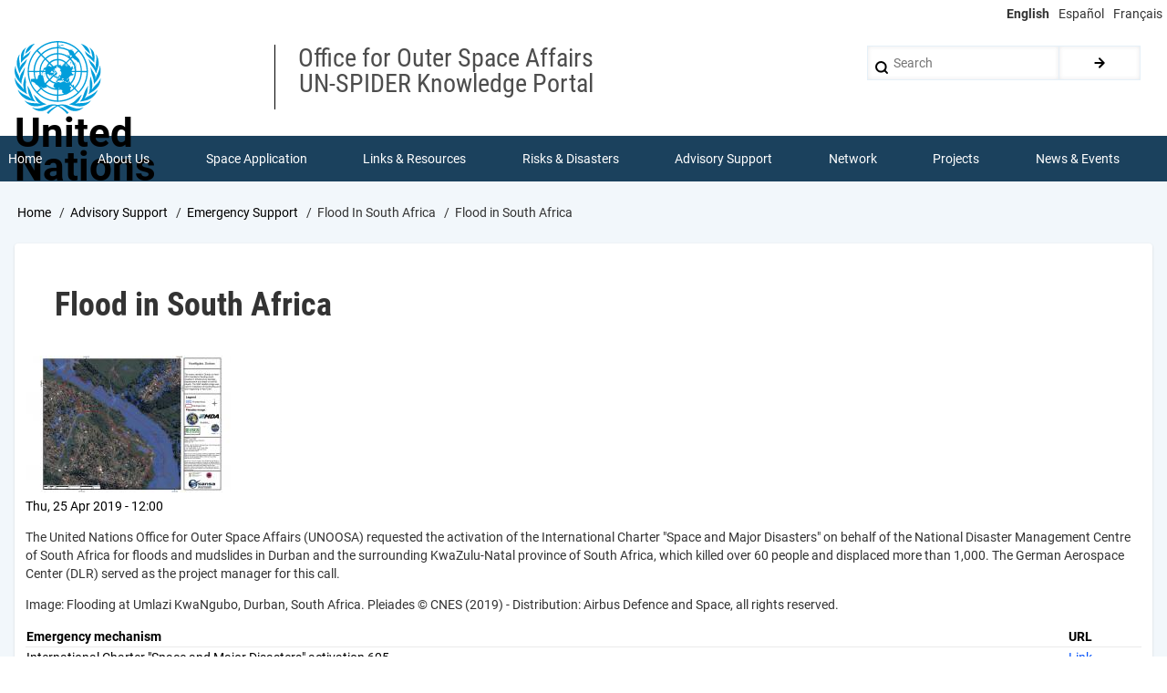

--- FILE ---
content_type: text/html; charset=UTF-8
request_url: https://un-spider.org/advisory-support/emergency-support/12028/flood-south-africa
body_size: 8363
content:
<!DOCTYPE html>
<html lang="en" dir="ltr" prefix="content: http://purl.org/rss/1.0/modules/content/  dc: http://purl.org/dc/terms/  foaf: http://xmlns.com/foaf/0.1/  og: http://ogp.me/ns#  rdfs: http://www.w3.org/2000/01/rdf-schema#  schema: http://schema.org/  sioc: http://rdfs.org/sioc/ns#  sioct: http://rdfs.org/sioc/types#  skos: http://www.w3.org/2004/02/skos/core#  xsd: http://www.w3.org/2001/XMLSchema# ">
  <head>
    <meta charset="utf-8" />
<script async src="https://www.googletagmanager.com/gtag/js?id=UA-9754067-1"></script>
<script>window.dataLayer = window.dataLayer || [];function gtag(){dataLayer.push(arguments)};gtag("js", new Date());gtag("set", "developer_id.dMDhkMT", true);gtag("config", "UA-9754067-1", {"groups":"default","page_placeholder":"PLACEHOLDER_page_path","allow_ad_personalization_signals":false});</script>
<meta name="description" content="The United Nations Office for Outer Space Affairs (UNOOSA) requested the activation of the International Charter &quot;Space and Major Disasters&quot; on behalf of the National Disaster Management Centre of South Africa for floods and mudslides in Durban and the surrounding KwaZulu-Natal province of South Africa, which killed over 60 people and displaced more than 1,000. The German Aerospace Center (DLR) served as the project manager for this call.Image: Flooding at Umlazi KwaNgubo, Durban, South Africa. Pleiades © CNES (2019) - Distribution: Airbus Defence and Space, all rights reserved." />
<meta name="robots" content="index, follow" />
<link rel="canonical" href="https://un-spider.org/advisory-support/emergency-support/12028/flood-south-africa" />
<meta name="Generator" content="Drupal 11 (https://www.drupal.org)" />
<meta name="MobileOptimized" content="width" />
<meta name="HandheldFriendly" content="true" />
<meta name="viewport" content="width=device-width, initial-scale=1.0" />
<link rel="icon" href="/sites/default/files/images/favicon.ico" type="image/vnd.microsoft.icon" />
<link rel="alternate" hreflang="und" href="https://un-spider.org/advisory-support/emergency-support/12028/flood-south-africa" />

    <title>Flood in South Africa | UN-SPIDER Knowledge Portal</title>
    <link rel="stylesheet" media="all" href="/sites/default/files/css/css_St258JMADshQj1gbt1FWtasJpS_zvMj1czHF4Qipkao.css?delta=0&amp;language=en&amp;theme=drupal8_w3css_subtheme&amp;include=eJx9jksKgDAQQy_UoRVdeBtp7aiF8YNpKd5eUVwo4jIvjxC_psVK3eSyBRokFwceWfv6BHQD6mV2VpT_1rMQ4iaMl_AcuzZOM0z9p5pLOsJPRdcdY0xRKaSF1y5g0GEKUWFD5FE7C94BgmlQuA" />
<link rel="stylesheet" media="all" href="/sites/default/files/css/css_9ltRhZQCG3K_n5HPnlrR7OTvXTMrygR8KtpSpLfiK8I.css?delta=1&amp;language=en&amp;theme=drupal8_w3css_subtheme&amp;include=eJx9jksKgDAQQy_UoRVdeBtp7aiF8YNpKd5eUVwo4jIvjxC_psVK3eSyBRokFwceWfv6BHQD6mV2VpT_1rMQ4iaMl_AcuzZOM0z9p5pLOsJPRdcdY0xRKaSF1y5g0GEKUWFD5FE7C94BgmlQuA" />

    
  </head>
  <body class="path-node-12028 path-node page-node-type-disaster">
        <a href="#main-content" class="visually-hidden focusable skip-link">
      Skip to main content
    </a>
    
      <div class="dialog-off-canvas-main-canvas" data-off-canvas-main-canvas>
      <!-- Start: Page Wrapper -->
<div class="page-wrapper w3-col w3-clear w3-animate-opacity w3-text-theme w3-white ">
  <div class="top-line">
    <!-- Language switcher -->
    <ul class="language-switcher-language-url w3-ul"><li hreflang="en" data-drupal-link-system-path="node/12028" class="w3-left w3-small is-active" aria-current="page"><a href="/advisory-support/emergency-support/12028/flood-south-africa" class="language-link is-active" hreflang="en" data-drupal-link-system-path="node/12028" aria-current="page">English</a></li><li hreflang="es" data-drupal-link-system-path="node/12028" class="w3-left w3-small"><a href="/es/advisory-support/emergency-support/12028/flood-south-africa" class="language-link" hreflang="es" data-drupal-link-system-path="node/12028">Español</a></li><li hreflang="fr" data-drupal-link-system-path="node/12028" class="w3-left w3-small"><a href="/fr/advisory-support/emergency-support/12028/flood-south-africa" class="language-link" hreflang="fr" data-drupal-link-system-path="node/12028">Français</a></li></ul>
  </div>
  <!-- Start: Header -->
  <header id="header" class="w3-col w3-clear w3-theme-l4 " role="banner" aria-label="Site header">
    <div id="header-inner" class="d8-fade w3-container header-inner w3-width-1280">
                    

<section id="block-logoblock-2" class="w3-block w3-block-wrapper block-block-content block-block-content7d5ecc66-1b7b-47bd-8e1b-86f9fdeb97bd">
  
    
      
            <div class="w3-row field field--name-body field--type-text-with-summary field--label-hidden w3-bar-item field__item"><p><img alt data-entity-type data-entity-uuid height="80" src="/sites/default/files/UN-Logo.svg"></p>

<p class="logo-text">United<br>
Nations</p>
</div>
      
  </section>

<section id="block-spacer" class="w3-block w3-block-wrapper block-block-content block-block-content2686e9a6-c91f-4cf3-806a-978693f722a6">
  
    
      
            <div class="w3-row field field--name-body field--type-text-with-summary field--label-hidden w3-bar-item field__item">&nbsp;</div>
      
  </section>

<section id="block-department" class="w3-block w3-block-wrapper block-block-content block-block-content8095c47d-93ca-4b38-9ebf-0bacbc336024">
  
    
      
            <div class="w3-row field field--name-body field--type-text-with-summary field--label-hidden w3-bar-item field__item"><p><span class="department">Office for Outer Space Affairs<br />
UN-SPIDER Knowledge Portal</span></p>
</div>
      
  </section>

  
    
      <form action="/search/node" method="get" id="search-block-form" accept-charset="UTF-8" class="w3-row w3-search-block-form">
  <div class="w3-section js-form-item form-item js-form-type-search form-type-search js-form-item-keys form-item-keys form-no-label">
      <label for="edit-keys" class="visually-hidden">Search</label>
        <input title="Enter the terms you wish to search for." placeholder="Search" data-drupal-selector="edit-keys" type="search" id="edit-keys" name="keys" value="" size="15" maxlength="128" class="form-search w3-input w3-border w3-theme-border" />

        </div>
<div data-drupal-selector="edit-actions" class="form-actions w3-row element-container-wrapper js-form-wrapper form-wrapper" id="edit-actions"><input class="search-button-block button js-form-submit form-submit w3-button w3-border w3-theme-border w3-margin-top w3-margin-bottom" data-drupal-selector="edit-submit" type="submit" id="edit-submit" value="." />
</div>

</form>

  

          </div>
  </header>
  <!-- End: Header -->
    <!-- Start: Main Navigation - Horizontal -->
  <div id="main-navigation-h" class="w3-col w3-clear main-navigation-wrapper w3-card w3-theme " role="navigation" aria-label="Main Navigation" >
    <div id="main-navigation-inner-h" class="d8-fade w3-row main-navigation-inner-h w3-width-1280">
      <div class="mobile-nav w3-hide-large w3-button w3-block w3-right-align w3-large w3-theme ">
        <i class="fa fa-bars"></i>
      </div>
        

<section id="block-mainmenu" class="w3-block w3-block-wrapper block-superfish block-superfishmain">
  
    
      
<ul id="superfish-main" class="menu sf-menu sf-main sf-horizontal sf-style-none" role="menu" aria-label="Menu">
  

  
  <li id="main-menu-link-content808f811a-8041-4a3a-ab49-3adad61d8327" class="sf-depth-1 sf-no-children sf-first" role="none">
    
          <a href="/" class="sf-depth-1" role="menuitem">Home</a>
    
    
    
    
      </li>


            
  <li id="main-menu-link-contentc7a5a6c5-c0b2-4782-ba3e-02e2f5a9ca07" class="sf-depth-1 menuparent" role="none">
    
          <a href="/about" class="sf-depth-1 menuparent" role="menuitem" aria-haspopup="true" aria-expanded="false">About Us</a>
    
    
    
              <ul role="menu">
      
      

  
  <li id="main-menu-link-content88925e61-cb80-45a1-b7b6-723e3098f70b" class="sf-depth-2 sf-no-children sf-first" role="none">
    
          <a href="/about/what-is-un-spider" class="sf-depth-2" role="menuitem">What is UN-SPIDER?</a>
    
    
    
    
      </li>


  
  <li id="main-menu-link-content78e10c9c-79f3-4afb-844d-6a5092207008" class="sf-depth-2 sf-no-children" role="none">
    
          <a href="/about/about-unoosa" class="sf-depth-2" role="menuitem">About UNOOSA</a>
    
    
    
    
      </li>


  
  <li id="main-menu-link-content61e7efee-0152-4e18-8451-e5871fb4cc5c" class="sf-depth-2 sf-no-children" role="none">
    
          <a href="/about/publications" class="sf-depth-2" role="menuitem">Publications</a>
    
    
    
    
      </li>


  
  <li id="main-views-viewviewsjob-postingspage-1" class="sf-depth-2 sf-no-children" role="none">
    
          <a href="/about/jobs" class="sf-depth-2" role="menuitem">Jobs</a>
    
    
    
    
      </li>


  
  <li id="main-views-viewviewsteam-memberspage-1" class="sf-depth-2 sf-no-children" role="none">
    
          <a href="/team-members" class="sf-depth-2" role="menuitem">Meet the Team</a>
    
    
    
    
      </li>


  
  <li id="main-menu-link-content2655ac30-8f0f-4650-bf12-ea673cf2d36a" class="sf-depth-2 sf-no-children" role="none">
    
          <a href="/about/contact" class="sf-depth-2" role="menuitem">Contact</a>
    
    
    
    
      </li>



              </ul>
      
    
    
      </li>


            
  <li id="main-menu-link-content3538f9e9-dfd9-4ab9-a2f7-170d54a658c3" class="sf-depth-1 menuparent" role="none">
    
          <a href="/space-application" class="sf-depth-1 menuparent" role="menuitem" aria-haspopup="true" aria-expanded="false">Space Application</a>
    
    
    
              <ul role="menu">
      
      

  
  <li id="main-menu-link-content587fddb0-4e0a-4c15-bc31-56b2d6107238" class="sf-depth-2 sf-no-children sf-first" role="none">
    
          <a href="/space-application/satellite-technology" class="sf-depth-2" role="menuitem">Satellite Technology</a>
    
    
    
    
      </li>


  
  <li id="main-menu-link-contenta7ed5ba7-f0f4-4a01-8514-6bd3bd0f20b5" class="sf-depth-2 sf-no-children" role="none">
    
          <a href="/space-application/emergency-mechanisms" class="sf-depth-2" role="menuitem">Emergency Mechanisms</a>
    
    
    
    
      </li>


  
  <li id="main-menu-link-contentc791c66c-8c54-477e-b8a6-8851da1eef5c" class="sf-depth-2 sf-no-children" role="none">
    
          <a href="/space-application/recovery-mechanisms" class="sf-depth-2" role="menuitem">Recovery Mechanisms</a>
    
    
    
    
      </li>


  
  <li id="main-menu-link-content09842799-0296-4dfc-9ae1-621cbda3321a" class="sf-depth-2 sf-no-children" role="none">
    
          <a href="/space-application/international-asteroid-warning-network" class="sf-depth-2" role="menuitem">International Asteroid Warning Network</a>
    
    
    
    
      </li>


  
  <li id="main-menu-link-content65b7d515-93a9-4d3c-a970-a9de02c656e3" class="sf-depth-2 sf-no-children" role="none">
    
          <a href="/space-application/space-mission-planning-advisory-group" class="sf-depth-2" role="menuitem">Space Mission Planning Advisory Group</a>
    
    
    
    
      </li>


  
  <li id="main-menu-link-content685fda30-7d9d-484b-8309-14a611665b55" class="sf-depth-2 sf-no-children" role="none">
    
          <a href="/space-application/international-space-weather-initiative" class="sf-depth-2" role="menuitem">International Space Weather Initiative</a>
    
    
    
    
      </li>


  
  <li id="main-menu-link-contentafe3b0c5-f5e7-43ed-aba8-218c2e9206ce" class="sf-depth-2 sf-no-children" role="none">
    
          <a href="/space-application/space-technologies-in-the-un" class="sf-depth-2" role="menuitem">Space Technologies in the UN</a>
    
    
    
    
      </li>


  
  <li id="main-menu-link-contentdfbd99de-d97f-4b8e-ba25-6609d527f4f6" class="sf-depth-2 sf-no-children" role="none">
    
          <a href="/space-application/user-stories" class="sf-depth-2" role="menuitem">User Stories</a>
    
    
    
    
      </li>



              </ul>
      
    
    
      </li>


            
  <li id="main-menu-link-content8f834d4e-1222-4f32-a411-62b2cb6bd1c1" class="sf-depth-1 menuparent" role="none">
    
          <a href="/links-and-resources" class="sf-depth-1 menuparent" role="menuitem" aria-haspopup="true" aria-expanded="false">Links &amp; Resources</a>
    
    
    
              <ul role="menu">
      
      

            
  <li id="main-menu-link-content5792f9d5-1469-41fb-8a2a-3d058aea9a88" class="sf-depth-2 menuparent sf-first" role="none">
    
          <a href="/links-and-resources/daotm" class="sf-depth-2 menuparent" role="menuitem" aria-haspopup="true" aria-expanded="false">Data Applications</a>
    
    
    
              <ul role="menu">
      
      

  
  <li id="main-menu-link-content896e91b5-43e8-4aa0-b493-47206bb9dccf" class="sf-depth-3 sf-no-children sf-first sf-last" role="none">
    
          <a href="https://www.un-spider.org/links-and-resources/da-disaster-recovery" class="sf-depth-3 sf-external" role="menuitem">Disaster Recovery</a>
    
    
    
    
      </li>



              </ul>
      
    
    
      </li>


  
  <li id="main-menu-link-contentef4b8337-a7d7-48ea-8e68-1414154d23bd" class="sf-depth-2 sf-no-children" role="none">
    
          <a href="/links-and-resources/data-sources" class="sf-depth-2" role="menuitem">Data Sources</a>
    
    
    
    
      </li>


  
  <li id="main-menu-link-contentb64e8d1a-249e-412a-8dae-99f61a78aa4f" class="sf-depth-2 sf-no-children" role="none">
    
          <a href="/links-and-resources/gis-rs-software" class="sf-depth-2" role="menuitem">GIS and Remote Sensing Software</a>
    
    
    
    
      </li>


  
  <li id="main-views-viewviewsshow-all-eventspage-7" class="sf-depth-2 sf-no-children" role="none">
    
          <a href="/links-and-resources/online-learning-resources" class="sf-depth-2" role="menuitem">Online Learning Resources</a>
    
    
    
    
      </li>


  
  <li id="main-menu-link-content0c9aad11-7377-4d6a-9da0-4f2c2815c18e" class="sf-depth-2 sf-no-children" role="none">
    
          <a href="/links-and-resources/institutions" class="sf-depth-2" role="menuitem">Institutions</a>
    
    
    
    
      </li>



              </ul>
      
    
    
      </li>


            
  <li id="main-menu-link-content157e4109-d04f-4477-9dbb-6e41e7559847" class="sf-depth-1 menuparent" role="none">
    
          <a href="/risks-and-disasters" class="sf-depth-1 menuparent" role="menuitem" aria-haspopup="true" aria-expanded="false">Risks &amp; Disasters</a>
    
    
    
              <ul role="menu">
      
      

  
  <li id="main-menu-link-content603feaf5-273c-4ce3-8042-3f8b8979389c" class="sf-depth-2 sf-no-children sf-first" role="none">
    
          <a href="/risks-and-disasters/disaster-risk-management" class="sf-depth-2" role="menuitem">Disaster Risk Management</a>
    
    
    
    
      </li>


  
  <li id="main-menu-link-content43f08526-48bf-467d-8862-555073d04cd3" class="sf-depth-2 sf-no-children" role="none">
    
          <a href="/risks-and-disasters/early-warning-systems" class="sf-depth-2" role="menuitem">Early Warning Systems</a>
    
    
    
    
      </li>


  
  <li id="main-menu-link-contenta05a90cb-8f2d-41ef-9ada-659458f7e78e" class="sf-depth-2 sf-no-children" role="none">
    
          <a href="/risks-and-disasters/emergency-and-disaster-management" class="sf-depth-2" role="menuitem">Emergency and Disaster Management</a>
    
    
    
    
      </li>


  
  <li id="main-menu-link-contente646ac82-cb8d-4a2a-9c32-0a78749ecba4" class="sf-depth-2 sf-no-children" role="none">
    
          <a href="/risks-and-disasters/natural-hazards" class="sf-depth-2" role="menuitem">Natural Hazards</a>
    
    
    
    
      </li>


  
  <li id="main-menu-link-content02d03b5b-64f2-4f31-bdc7-a23a0926be7a" class="sf-depth-2 sf-no-children" role="none">
    
          <a href="/risks-and-disasters/sendai-framework-drr" class="sf-depth-2" role="menuitem">Sendai Framework</a>
    
    
    
    
      </li>


  
  <li id="main-menu-link-content11e98af6-912e-4a1c-8d15-549e3810af38" class="sf-depth-2 sf-no-children" role="none">
    
          <a href="/risks-and-disasters/the-un-and-disaster-risk-management" class="sf-depth-2" role="menuitem">The UN and Disaster Risk Management</a>
    
    
    
    
      </li>


  
  <li id="main-menu-link-contentad1bb68a-7c13-4557-8670-7bd9e6912488" class="sf-depth-2 sf-no-children" role="none">
    
          <a href="/risks-and-disasters/un-and-early-warning" class="sf-depth-2" role="menuitem">The UN and Early Warning</a>
    
    
    
    
      </li>


  
  <li id="main-menu-link-contentc93e7c8f-ee74-4a55-ad33-47a797d5b223" class="sf-depth-2 sf-no-children sf-last" role="none">
    
          <a href="/risks-and-disasters/the-un-and-disaster-management" class="sf-depth-2" role="menuitem">The UN and Disaster Management</a>
    
    
    
    
      </li>



              </ul>
      
    
    
      </li>


            
  <li id="main-menu-link-content290fc469-e0fa-431a-b66c-c232d2e37d69" class="active-trail sf-depth-1 menuparent" role="none">
    
          <a href="/advisory-support" class="sf-depth-1 menuparent" role="menuitem" aria-haspopup="true" aria-expanded="false">Advisory Support</a>
    
    
    
              <ul role="menu">
      
      

  
  <li id="main-menu-link-content083fbf97-6f10-49ce-add5-cb2de7cdaa5f" class="sf-depth-2 sf-no-children sf-first" role="none">
    
          <a href="/advisory-support/advisory-missions" class="sf-depth-2" role="menuitem">Advisory Missions</a>
    
    
    
    
      </li>


  
  <li id="main-menu-link-content2d3de0b9-e03c-4021-96ac-70c39dda98db" class="active-trail sf-depth-2 sf-no-children" role="none">
    
          <a href="/advisory-support/emergency-support" class="sf-depth-2" role="menuitem">Emergency Support</a>
    
    
    
    
      </li>


  
  <li id="main-menu-link-content3360e7c3-0575-4c33-a1e8-28552d23fdd9" class="sf-depth-2 sf-no-children" role="none">
    
          <a href="/advisory-support/remote-tas" class="sf-depth-2" role="menuitem">Virtual Advisory Support</a>
    
    
    
    
      </li>


  
  <li id="main-menu-link-content513c14f3-7189-411b-b69e-83393808f39a" class="sf-depth-2 sf-no-children" role="none">
    
          <a href="/advisory-support/recommended-practices" class="sf-depth-2" role="menuitem">Recommended Practices</a>
    
    
    
    
      </li>


  
  <li id="main-menu-link-content8e189946-a779-43ae-996d-5201045bcd6b" class="sf-depth-2 sf-no-children" role="none">
    
          <a href="/advisory-support/training-activities" class="sf-depth-2" role="menuitem">Training Activities</a>
    
    
    
    
      </li>


  
  <li id="main-menu-link-contentea2fa5c3-3f52-4bc6-b04c-02d75d68e4c4" class="sf-depth-2 sf-no-children sf-last" role="none">
    
          <a href="/advisory-support/practical-uses" class="sf-depth-2" role="menuitem">Practical Uses</a>
    
    
    
    
      </li>



              </ul>
      
    
    
      </li>


            
  <li id="main-menu-link-content63f340d7-cc3f-4b95-bd4f-3495680e1c8e" class="sf-depth-1 menuparent" role="none">
    
          <a href="/network" class="sf-depth-1 menuparent" role="menuitem" aria-haspopup="true" aria-expanded="false">Network</a>
    
    
    
              <ul role="menu">
      
      

  
  <li id="main-menu-link-content9bae9452-7945-4287-8540-2f53c50dc8b1" class="sf-depth-2 sf-no-children sf-first" role="none">
    
          <a href="/network/regional-support-offices" class="sf-depth-2" role="menuitem">Regional Support Offices</a>
    
    
    
    
      </li>


  
  <li id="main-menu-link-content3f3346de-2fd4-47d4-a427-ec7969016bde" class="sf-depth-2 sf-no-children" role="none">
    
          <a href="/network/post2015_drr" class="sf-depth-2" role="menuitem">GP-STAR</a>
    
    
    
    
      </li>


  
  <li id="main-menu-link-content0130aff1-7e53-4ea1-bbe0-cc7293c8227e" class="sf-depth-2 sf-no-children" role="none">
    
          <a href="/network/in-mhews" class="sf-depth-2" role="menuitem">MHEWS</a>
    
    
    
    
      </li>


  
  <li id="main-menu-link-contentb52ba165-01c0-46f9-beb7-77cbed7e7870" class="sf-depth-2 sf-no-children" role="none">
    
          <a href="/network/iwg-sem" class="sf-depth-2" role="menuitem">IWG-SEM</a>
    
    
    
    
      </li>



              </ul>
      
    
    
      </li>


            
  <li id="main-menu-link-contentb45e3c6a-4910-4463-ab25-f47a4e82f578" class="sf-depth-1 menuparent" role="none">
    
          <a href="/projects" class="sf-depth-1 menuparent" role="menuitem" aria-haspopup="true" aria-expanded="false">Projects</a>
    
    
    
              <ul role="menu">
      
      

  
  <li id="main-menu-link-content30991dc4-a50b-4d2c-878f-edd8ceca6b20" class="sf-depth-2 sf-no-children sf-first" role="none">
    
          <a href="/projects/spear" class="sf-depth-2" role="menuitem">SPEAR</a>
    
    
    
    
      </li>


  
  <li id="main-menu-link-content244a554e-4c46-4983-bd1b-0543633b80ac" class="sf-depth-2 sf-no-children" role="none">
    
          <a href="/projects/SEWS-D-project-caribbean" class="sf-depth-2" role="menuitem">SEWS-D</a>
    
    
    
    
      </li>


  
  <li id="main-menu-link-content147193ae-bf67-43c3-9af9-0ac41395a843" class="sf-depth-2 sf-no-children" role="none">
    
          <a href="/projects/evidenz" class="sf-depth-2" role="menuitem">EvIDENz</a>
    
    
    
    
      </li>


  
  <li id="main-menu-link-content399965af-1e34-4f96-a075-c0d2c9115e9b" class="sf-depth-2 sf-no-children" role="none">
    
          <a href="/projects/floodguide" class="sf-depth-2" role="menuitem">Flood GUIDE</a>
    
    
    
    
      </li>


  
  <li id="main-menu-link-contentd1ea4a3f-3e38-47df-8312-68b217b7cc6c" class="sf-depth-2 sf-no-children" role="none">
    
          <a href="/projects/CommonSpaceInitiative" title="Digital Twin in Ghana and Trinidad and Tobago" class="sf-depth-2" role="menuitem">CommonSpace Initiative</a>
    
    
    
    
      </li>


  
  <li id="main-menu-link-content9ae1bdc0-662b-4a4d-aac0-f000bb4a6d4c" class="sf-depth-2 sf-no-children" role="none">
    
          <a href="/projects/TongaPilotProject" title="CEOS UNOOSA Tonga Disaster Preparedness Pilot Project" class="sf-depth-2" role="menuitem">Tonga Pilot Project</a>
    
    
    
    
      </li>



              </ul>
      
    
    
      </li>


            
  <li id="main-menu-link-content3a6ca36a-b49e-4ea1-b19a-7c3139d02725" class="sf-depth-1 menuparent" role="none">
    
          <a href="/news-and-events" class="sf-depth-1 menuparent" role="menuitem" aria-haspopup="true" aria-expanded="false">News &amp; Events</a>
    
    
    
              <ul role="menu">
      
      

  
  <li id="main-views-viewviewsview-active-newspage-1" class="sf-depth-2 sf-no-children sf-first" role="none">
    
          <a href="/news-and-events/news" class="sf-depth-2" role="menuitem">News</a>
    
    
    
    
      </li>


  
  <li id="main-menu-link-content9ca40802-b90e-46b1-850f-bd3c68cac0bf" class="sf-depth-2 sf-no-children" role="none">
    
          <a href="/news-and-events/events" class="sf-depth-2" role="menuitem">Events Calendar</a>
    
    
    
    
      </li>


  
  <li id="main-menu-link-content89fba6c7-443e-4b1b-88ff-f464f9dc24fc" class="sf-depth-2 sf-no-children" role="none">
    
          <a href="/news-and-events/past-events" class="sf-depth-2" role="menuitem">UN-SPIDER Events Archive</a>
    
    
    
    
      </li>



              </ul>
      
    
    
      </li>


</ul>

  </section>


    </div>
  </div>
  <!-- End: Main Navigation - Horizontal -->
          <!-- Start: Highlighted -->
    <div id="highlighted" class="w3-col w3-clear w3-theme-l2 ">
      <div id="highlighted-inner" class="d8-fade w3-row highlighted-inner w3-width-1280">
        
    <div data-drupal-messages-fallback class="hidden"></div>


      </div>
    </div>
    <!-- End: Highlighted -->
        <!-- Start: Main -->
  <div id="main-container" class="w3-col w3-clear w3-theme-l5 w3-white wla-link-blue">
    <div id="main-container-inner" class="w3-container main-container-inner w3-width-1280">
              <!-- Breadcrumb -->
        <div class="w3-col ">
          

<section id="block-drupal8-w3css-subtheme-breadcrumbs" class="w3-block w3-block-wrapper block-system block-system-breadcrumb-block">
  
    
        <nav class="w3-block w3-section breadcrumb" role="navigation" aria-labelledby="system-breadcrumb">
    <h2 id="system-breadcrumb" class="visually-hidden">Breadcrumb</h2>
    <ul class="w3-ul w3-small breadcrumb">
          <li>
                  <a href="/">Home</a>
              </li>
          <li>
                  <a href="/advisory-support">Advisory Support</a>
              </li>
          <li>
                  <a href="/advisory-support/emergency-support">Emergency Support</a>
              </li>
          <li>
                  Flood In South Africa
              </li>
          <li>
                  Flood in South Africa
              </li>
        </ul>
  </nav>

  </section>


        </div>
        <!-- End: Breadcrumb -->
            <!-- Start Main Container  -->
      <div class="w3-col w3-clear w3-row-padding">
                          <!-- Start: Main Content -->
          <div class="w3-col main-box  w3css-content" role="main">
            <div class="d8-fade w3-card w3-round w3-mobile  ">
              

<section id="block-drupal8-w3css-subtheme-page-title" class="w3-block w3-block-wrapper block-core block-page-title-block">
  
    
      
  <h1 class="page-title">
<span>Flood in South Africa</span>
</h1>


  </section>

<section id="block-drupal8-w3css-subtheme-content" class="w3-block w3-block-wrapper block-system block-system-main-block">
  
    
      
<article data-history-node-id="12028" about="/advisory-support/emergency-support/12028/flood-south-africa" class="w3-row node node--type-disaster node--view-mode-full">

  
  <div class="w3-row node__content">
    
      <div class="w3-row field field--name-field-filef-image field--type-image field--label-hidden field__items">
              <div class="field__item">  <img loading="lazy" src="/sites/default/files/20190423_Charter_Durban_Easter_floods.jpg" width="225" height="150" alt="Map produced under the activation of the International Charter Space and Major Disasters for the floods." title="Map produced under the activation of the International Charter Space and Major Disasters for the floods." typeof="foaf:Image" class="w3-image" />

</div>
          </div>
  
            <div class="w3-row field field--name-field-occ-date field--type-datetime field--label-hidden w3-bar-item field__item"><time datetime="2019-04-25T12:00:00Z">Thu, 25 Apr 2019 - 12:00</time>
</div>
      
            <div class="w3-row field field--name-body field--type-text-with-summary field--label-hidden w3-bar-item field__item"><p>The United Nations Office for Outer Space Affairs (UNOOSA) requested the activation of the International Charter "Space and Major Disasters" on behalf of the National Disaster Management Centre of South Africa for floods and mudslides in Durban and the surrounding KwaZulu-Natal province of South Africa, which killed over 60 people and displaced more than 1,000. The German Aerospace Center (DLR) served as the project manager for this call.</p><p>Image: Flooding at Umlazi KwaNgubo, Durban, South Africa. Pleiades © CNES (2019) - Distribution: Airbus Defence and Space, all rights reserved.</p><table><thead><tr><td><strong>Emergency mechanism</strong></td><td><strong>URL</strong></td></tr></thead><tbody><tr><td>International Charter "Space and Major Disasters" activation 605</td><td><a href="https://disasterscharter.org/web/guest/activations/-/article/flood-in-south-africa-activation-605-">Link</a></td></tr></tbody></table><p>&nbsp;</p></div>
      
  <div class="w3-row field field--name-taxonomy-vocabulary-45 field--type-entity-reference field--label-inline clearfix">
    <label class="field__label">Country/Region</label>
          <div class="field__items">
              <div class="w3-bar-item field__item"><a href="/category/countryregion/south-africa" hreflang="en">South Africa</a></div>
              </div>
      </div>

  </div>

</article>

  </section>


            </div>
          </div>
          <!-- End: Main Content -->
                      </div>
      <!-- Endn: Main Container  -->
    </div>
  </div>
  <!-- End: Main -->
          <!-- Start: Footer Menu -->
    <div id="footer-menu" class="w3-col w3-clear w3-card w3-theme-d4 ">
      <div id="footer-menu-inner" class="w3-row footer-menu-inner w3-width-1280">
                <!-- Start: Bottom Menu -->
                  <div class="d8-fade w3-container w3-center w3-mobile">
            

<section id="block-reverseenlogo" class="w3-block w3-block-wrapper block-block-content block-block-content5f7831c4-53ad-45a0-ae2a-2460fd1ee928">
  
    
      
            <div class="w3-row field field--name-body field--type-text-with-summary field--label-hidden w3-bar-item field__item"><p><img alt data-entity-type data-entity-uuid height="50" src="/sites/default/files/images/UN-logo-en-reverse.svg"></p>
</div>
      
  </section>
<nav role="navigation" aria-labelledby="block-drupal8-w3css-subtheme-footer-menu" id="block-drupal8-w3css-subtheme-footer">
            
  <h2 class="visually-hidden" id="block-drupal8-w3css-subtheme-footer-menu">Footer menu</h2>
  

        


            <ul  class="ul-parent ul-parent-footer" role="menubar">
    
          
                  
                      <li class="li-item li-item-footer" role="none">
        <a href="/form/contact" class="w3-button li-link li-link-footer" role="menuitem" data-drupal-link-system-path="webform/contact">Contact</a>
                  </li>
          
                  
                      <li class="li-item li-item-footer" role="none">
        <a href="/terms-of-use" class="w3-button li-link li-link-footer" role="menuitem" data-drupal-link-system-path="node/13224">Terms of Use</a>
                  </li>
      </ul>
    

  </nav>
<nav role="navigation" aria-labelledby="block-drupal8-w3css-subtheme-account-menu-menu" id="block-drupal8-w3css-subtheme-account-menu">
            
  <h2 class="visually-hidden" id="block-drupal8-w3css-subtheme-account-menu-menu">User account menu</h2>
  

        


            <ul  class="ul-parent ul-parent-account" role="menubar">
    
          
                  
                      <li class="li-item li-item-account" role="none">
        <a href="/user/login" class="w3-button li-link li-link-account" role="menuitem" data-drupal-link-system-path="user/login">Log in</a>
                  </li>
      </ul>
    

  </nav>


          </div>
          <!-- End: Bottom Menu -->
              </div>
    </div>
    <!-- End: Footer Menu -->
    </div>
<!-- End: Page Wrapper -->

  </div>

    
    <script type="application/json" data-drupal-selector="drupal-settings-json">{"path":{"baseUrl":"\/","pathPrefix":"","currentPath":"node\/12028","currentPathIsAdmin":false,"isFront":false,"currentLanguage":"en"},"pluralDelimiter":"\u0003","suppressDeprecationErrors":true,"ajaxPageState":{"libraries":"[base64]","theme":"drupal8_w3css_subtheme","theme_token":null},"ajaxTrustedUrl":{"\/search\/node":true},"google_analytics":{"account":"UA-9754067-1","trackOutbound":true,"trackMailto":true,"trackTel":true,"trackDownload":true,"trackDownloadExtensions":"7z|aac|arc|arj|asf|asx|avi|bin|csv|doc(x|m)?|dot(x|m)?|exe|flv|gif|gz|gzip|hqx|jar|jpe?g|js|mp(2|3|4|e?g)|mov(ie)?|msi|msp|pdf|phps|png|ppt(x|m)?|pot(x|m)?|pps(x|m)?|ppam|sld(x|m)?|thmx|qtm?|ra(m|r)?|sea|sit|tar|tgz|torrent|txt|wav|wma|wmv|wpd|xls(x|m|b)?|xlt(x|m)|xlam|xml|z|zip","trackColorbox":true},"superfish":{"superfish-main":{"id":"superfish-main","sf":{"animation":{"opacity":"show","height":"show"},"speed":"fast","autoArrows":false,"dropShadows":true},"plugins":{"smallscreen":{"cloneParent":0,"mode":"window_width"},"supposition":true,"supersubs":true}}},"user":{"uid":0,"permissionsHash":"3cbaf5389f4aa83278e65cdbf4b28cbf4b2f32672943e197d2d4aa9c15852c76"}}</script>
<script src="/core/assets/vendor/jquery/jquery.min.js?v=4.0.0-rc.1"></script>
<script src="/sites/default/files/js/js_nhXsKS-ByTP27e7qRydTz1vRHd5Tsfo9Z-HbmyghgtY.js?scope=footer&amp;delta=1&amp;language=en&amp;theme=drupal8_w3css_subtheme&amp;include=eJxtj9EKwyAMRX9I8WEv_RuxmmkgNWLiRv9-68oGHb5dzjkQkvpogRb_vEURL2PVAhu4tHyA_QKbiddAJl3ya3smVnQnrNlk5kzgQw20K0Zx_8DIaNDvKMX91oz5wg_oWBWqTr1sgUhiB6hzf6z3J9OLh20sqMj1BZcta2A"></script>

  </body>
</html>
